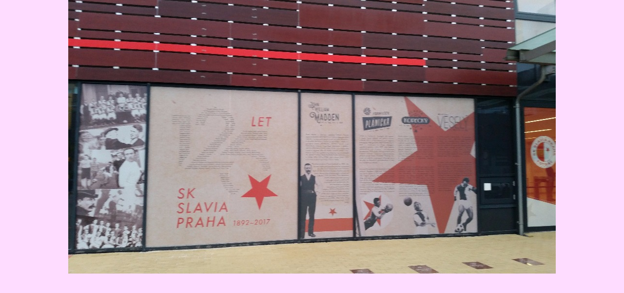

--- FILE ---
content_type: text/html; charset=UTF-8
request_url: https://www.agenturaaktivniclovek.com/fotoalbum/in-foto-centrum-sports-action/photo-image-3-2017.-.html
body_size: 1308
content:
<?xml version="1.0" encoding="utf-8"?>
<!DOCTYPE html PUBLIC "-//W3C//DTD XHTML 1.0 Transitional//EN" "http://www.w3.org/TR/xhtml1/DTD/xhtml1-transitional.dtd">
<html lang="cs" xml:lang="cs" xmlns="http://www.w3.org/1999/xhtml">

    <head>

        <meta http-equiv="content-type" content="text/html; charset=utf-8" />
        <meta name="description" content=" Agency, Agentura Aktivní člověk (AAČ) Vám nabízí jako agentura mediální, FOTOIMAGE - fotografická, cestovní, poradenská, právní - konzultační agentura inspiraci, jak dát svému životu smysl - BAVIT SE ŽIVOTEM... ANEB ACTIVE LIFE - FUN EXPERIENCE? . např. v oblastech jako je : Cestování kolem světa cestou necestou, rubrik AAČ - Lázeňák relaxačních inspirací,Kalendář akcí ČR a SR, Cestovní poradna, Výletník turistických zajímavostí. 
 Dále prostřednictvím TRAVEL GUIDE - Cestovní průvodce, magazínu Magazín Zajímavá inspirace. Inspirovat se můžete novými rubrikami jako jsou - Tradice, Zdravá kuchyně aneb Chcete měkký steak?  AAČ - Vám zprostředkovává aktivní životní styl. GH   " />
        <meta name="keywords" content="A,Agency,action,Agentura Aktivní člověk,aktivita,aktivní dovolená,aktivní život,aktivní junior,aktivní senior,aktivní podnikatel,aktivní žena,aktivní muž,magazín Aktivní člověk" />
        <meta name="robots" content="all,follow" />
        <meta name="author" content="<!--/ u_author /-->" />
        <link rel="stylesheet" href="/style.1660227219.1.css" type="text/css" />
        
        <script type="text/javascript" src="https://www005.estranky.cz/user/js/index.js" id="index_script" ></script>
        <title>
             Agenturaaktivniclovek.com - an active experience ...
        </title>

        <style>
          body {margin: 0px; padding: 0px;}
        </style>
    </head>
<body>
    <script language="JavaScript" type="text/javascript">
    <!--
      index_setCookieData('index_curr_fullphoto', 82);
    //-->
  </script>
  <a href="javascript: close();"><img src="/img/original/82/photo-image-3-2017.jpg" border="0" alt="PHOTO IMAGE 3/2017" width="1000" height="563"></a>

<!-- NO GEMIUS -->
</body>
</html>
